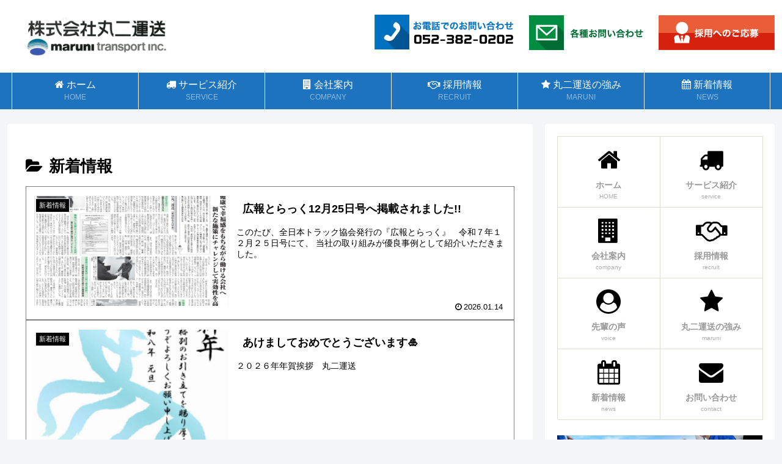

--- FILE ---
content_type: text/css
request_url: https://maruni-trans.jp/main/wp-content/themes/cocoon-child-master/style.css?ver=6.5.7&fver=20200226102615
body_size: 853
content:
@charset "UTF-8";

/*!
Theme Name: Cocoon Child
Template:   cocoon-master
Version:    1.1.0
*/

/************************************
** 子テーマ用のスタイルを書く
************************************/
/*必要ならばここにコードを書く*/

.header-container-in.hlt-top-menu.hlt-tm-right.wrap {
    display: block;
}
.logo.logo-header.logo-image {
	text-align:left;
}

.header-container-in.hlt-top-menu .site-name-text-link {
    text-align: left;
} 

.header-in {
   display: block;
   text-align:left;
}

.logo-image {
  padding: 10px 10px 10px 0;
  display: inline-block;
}

.header_logo_after {
	text-align:right;
	vertical-align:top;
	float:right;
}

/*フロント固定ページのタイトルを非表示*/
.home.page .entry-title{
  display: none;
}

/*固定ページの著者情報を消す場合*/
.page .author-info {
    display: none;
}

/*投稿ページの著者情報を消す場合*/
.post .author-info {
    display: none;
}
#navi .navi-in > ul > li{
  border-left: 1px solid #eee;
}

#navi .navi-in > ul > li:last-child{
  border-right: 1px solid #eee;
}

.navi-in > ul > .menu-item-has-children > a::after{
  right: 10px;
} 
.new-entry-card-title {
	position: absolute;
	top: 25px;
	height: 59px;
	overflow: hidden;
}

.page .entry-title {
	text-align: center;
}

a img {
			transition: 1.0s ;
		}
a img:hover {
			opacity: 0.5 ;
		}
/*
#menu-gnavi li :hover{background:#0070c0;
	color:#fff;
}
*/
.prev {
  display: none;
}
.next { display: none;
}

/************************************
** レスポンシブデザイン用のメディアクエリ
************************************/
/*1240px以下*/
@media screen and (max-width: 1240px){
  /*必要ならばここにコードを書く*/
	.header-in {
   display: block;
   text-align:center;
}
	.header_logo_after {
   display: none;
}
}

/*1023px以下*/
@media screen and (max-width: 1023px){
  /*必要ならばここにコードを書く*/
}

/*834px以下*/
@media screen and (max-width: 834px){
  /*必要ならばここにコードを書く*/

}
/*480px以下*/
@media screen and (max-width: 480px){
  /*必要ならばここにコードを書く*/
}


--- FILE ---
content_type: application/javascript
request_url: https://maruni-trans.jp/main/wp-content/themes/cocoon-child-master/javascript.js?ver=6.5.7&fver=20200225015314
body_size: 759
content:
//ここに追加したいJavaScript、jQueryを記入してください。
//このJavaScriptファイルは、親テーマのJavaScriptファイルのあとに呼び出されます。
//JavaScriptやjQueryで親テーマのjavascript.jsに加えて関数を記入したい時に使用します。
//

$(function() {
var $elem = $('.responsive_img');
var sp = '_sp.';
var pc = '_pc.';
var replaceWidth = 768;
function imageSwitch() {
var windowWidth = parseInt($(window).width());
$elem.each(function() {
var $this = $(this);
if(windowWidth >= replaceWidth) {
$this.attr('src', $this.attr('src').replace(sp, pc));
} else {
$this.attr('src', $this.attr('src').replace(pc, sp));
}
});
}
imageSwitch();
var resizeTimer;
$(window).on('resize', function() {
clearTimeout(resizeTimer);
resizeTimer = setTimeout(function() {
imageSwitch();
}, 200);
});
});

